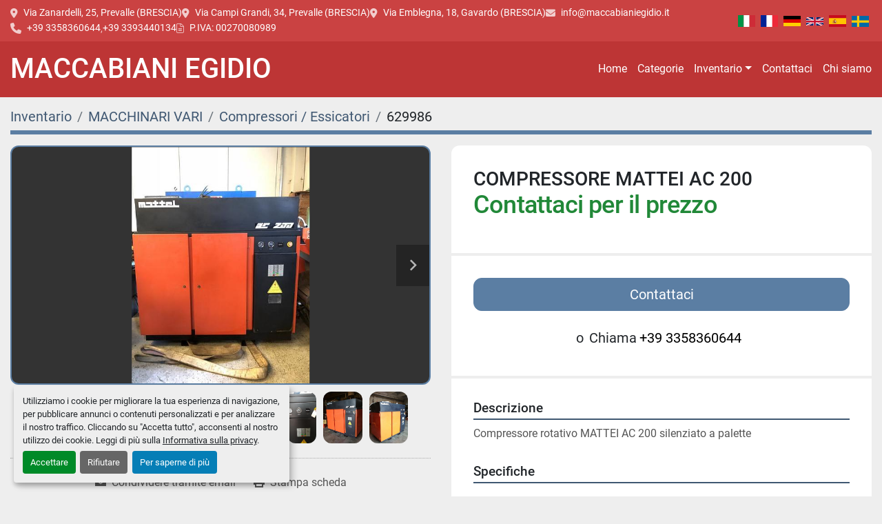

--- FILE ---
content_type: text/html; charset=utf-8
request_url: https://www.maccabianiegidio.com/annunci/629986-compressore-mattei-ac-200
body_size: 7368
content:
<!DOCTYPE html><html id="mh" lang="it"><head><title>Usato COMPRESSORE MATTEI AC 200 in vendita presso MACCABIANI EGIDIO</title><meta content="Usato COMPRESSORE MATTEI AC 200 in vendita presso MACCABIANI EGIDIO" property="title" /><meta content="text/html; charset=UTF-8" http-equiv="Content-Type" /><meta content="width=device-width, initial-scale=1.0" name="viewport" /><meta content="Compressore rotativo MATTEI AC 200 silenziato a palette." name="description" /><meta content="wss://system.machinio.com/cable" name="cable-url" /><meta content="Compressore rotativo MATTEI AC 200 silenziato a palette." property="og:description" /><meta content="Usato COMPRESSORE MATTEI AC 200 in vendita presso MACCABIANI EGIDIO" property="og:title" /><meta content="website" property="og:type" /><meta content="summary_large_image" property="twitter:card" /><meta content="Usato COMPRESSORE MATTEI AC 200 in vendita presso MACCABIANI EGIDIO" property="twitter:title" /><meta content="Compressore rotativo MATTEI AC 200 silenziato a palette." property="twitter:description" /><meta content="https://i.machineryhost.com/c15c6196bf31353bc66852e0113bc834/86872e53d6.jpg" property="twitter:image" /><link href="https://i.machineryhost.com" rel="preconnect" /><link href="https://i.system.machinio.com" rel="preconnect" /><link href="https://s3.amazonaws.com" rel="preconnect" /><meta content="https://i.machineryhost.com/c15c6196bf31353bc66852e0113bc834/86872e53d6.jpg" property="og:image" /><link rel="stylesheet" href="/styles/custom-5f3f6c5b67a9cf6f76078400450ccb38.css" media="all" /><link rel="stylesheet" href="/packs/css/918-ca3a6288.css" media="all" />
<link rel="stylesheet" href="/packs/css/application-5f9e7bfe.css" media="all" /><link href="https://www.maccabianiegidio.com/annunci/629986-compressore-mattei-ac-200" rel="canonical" /><meta content="https://www.maccabianiegidio.com/annunci/629986-compressore-mattei-ac-200" property="og:url" /><script id="json-ld" type="application/ld+json">{"@context":"https://schema.org/","@type":"Product","name":"COMPRESSORE MATTEI AC 200","description":"Compressore rotativo MATTEI AC 200 silenziato a palette","productID":629986,"category":"MACCHINARI VARI","offers":{"@type":"Offer","url":"https://www.maccabianiegidio.com/annunci/629986-compressore-mattei-ac-200","itemCondition":"https://schema.org/UsedCondition","availability":"http://schema.org/InStock","seller":"MACCABIANI EGIDIO"},"image":["https://i.machineryhost.com/c15c6196bf31353bc66852e0113bc834/86872e53d6.jpg","https://i.machineryhost.com/c6e3865cb1fa749b9d47cf265ebede97/fd78d06106.jpg","https://i.machineryhost.com/1f5f04a40ff360baadeef68f3dc12385/3bb60ad754.jpg","https://i.machineryhost.com/f3d60eb864b678e492a6b7d46c7407c9/e3826f055c.jpg","https://i.machineryhost.com/1f878fd100d624f3800f99303e8ddae3/6eb79b099c.jpg","https://i.machineryhost.com/20b1b4362a310d264a43ed25acf553aa/7f1a4595fe.jpg","https://i.machineryhost.com/4390edc9b3ff958d3ce95b49ec526ea5/2daf1c3912.jpg","https://i.machineryhost.com/8015d41dd96bd1a223de820b9da669fb/2480be4a1a.jpg","https://i.machineryhost.com/6560b80a17220da3ec1eda0766f0bc3c/3f3ea7b084.jpg"]}</script><script id="json-ld" type="application/ld+json">{ "@context" : "https://schema.org", "@type" : "LocalBusiness", "name" : "MACCABIANI EGIDIO", "address" : "Via Zanardelli 25 Prevalle, 25080 Brescia, Italy", "url" : "https://www.maccabianiegidio.com", "image": "", "telephone" : "+39 3358360644"}</script></head><body class="body-s212 body-xl-container"><code data-configs="{&quot;currency&quot;:&quot;usd&quot;,&quot;convert_prices&quot;:false,&quot;gdpr_compliance&quot;:true,&quot;currency_iso_code&quot;:false,&quot;show_webshop_stripe_invoice_checkout_hint&quot;:false,&quot;private_price_webshop&quot;:false,&quot;enable_listing_quantity&quot;:false,&quot;allow_offer&quot;:false,&quot;terms_of_sales_path&quot;:null,&quot;automated_locale&quot;:false,&quot;primary_language_code&quot;:&quot;it&quot;,&quot;manual_languages&quot;:[&quot;it&quot;],&quot;controller_name&quot;:&quot;listings&quot;,&quot;webshop_type&quot;:&quot;ecommerce&quot;,&quot;create_webshop_lead&quot;:null,&quot;display_cookies_consent&quot;:true,&quot;privacy_policy_page&quot;:&quot;/pagine/privacy-policy&quot;,&quot;contact_form_attach_files_limit&quot;:10,&quot;submit_order_button_text&quot;:null,&quot;shopping_cart_header_title&quot;:null,&quot;custom_newsletter_button_title&quot;:null,&quot;enable_thank_you_page&quot;:null,&quot;restrict_lead_submission_by_buyer_location&quot;:false}"></code><div class="page-wrapper"><div class="hidden-print header-layout"><header class="site-header classic site-header__content" id="site-header"><div class="site-header__top-bar"><div class="container"><div class="row"><div class="col-12 d-flex flex-column flex-md-row align-items-center justify-content-between"><div class="site-header__contacts d-flex flex-column flex-sm-row flex-wrap align-items-sm-center"><div class="address small d-none d-lg-flex site-header__contacts__item"><a class="notranslate" href="https://www.google.com/maps/search/Via Zanardelli, 25, Prevalle (BRESCIA)" target="_blank">Via Zanardelli, 25, Prevalle (BRESCIA)</a></div><div class="address small d-none d-lg-flex site-header__contacts__item"><a class="notranslate" href="https://www.google.com/maps/search/Via Campi Grandi, 34, Prevalle (BRESCIA)" target="_blank">Via Campi Grandi, 34, Prevalle (BRESCIA)</a></div><div class="address small d-none d-lg-flex site-header__contacts__item"><a class="notranslate" href="https://www.google.com/maps/search/Via Emblegna, 18, Gavardo (BRESCIA)" target="_blank">Via Emblegna, 18, Gavardo (BRESCIA)</a></div><div class="email small d-flex first site-header__contacts__item"><a class="contact-tracking email notranslate text-nowrap" href="mailto:info@maccabianiegidio.it"> info@maccabianiegidio.it</a></div><div class="d-flex align-items-center"><i class="fa fa-phone mr-2"></i><div class="d-flex flex-wrap"><div class="phone small text-nowrap d-flex no_icon site-header__contacts__item"><a class="contact-tracking phone notranslate" href="tel:+393358360644"> +39 3358360644</a></div><div class="phone small text-nowrap d-flex no_icon site-header__contacts__item"><a class="contact-tracking phone notranslate" href="tel:+393393440134"> +39 3393440134 </a></div></div></div><div class="vat site-header__contacts__item small text-nowrap d-none d-sm-flex"><a href="#">P.IVA: 00270080989</a></div></div><div class="d-flex gap-16 mt-3 mt-md-0 flex-column flex-sm-row align-items-center"><div class="site-header__languages-widget hidden-print" id="site-header-languages-widget"><div class="google-translate google-translate-list d-flex"><a class="px-1" data-lang="it" href="#"><img alt="it" src="/packs/static/node_modules/svg-country-flags/svg/it-58e75cebaf765e503d29.svg" /></a><a class="px-1" data-lang="fr" href="#"><img alt="fr" src="/packs/static/node_modules/svg-country-flags/svg/fr-8bbb4186383e665cc3ee.svg" /></a><a class="px-1" data-lang="de" href="#"><img alt="de" src="/packs/static/node_modules/svg-country-flags/svg/de-cfbb0cf09f502653fe85.svg" /></a><a class="px-1" data-lang="en" href="#"><img alt="en-GB" src="/packs/static/node_modules/svg-country-flags/svg/gb-880efdae8333a77ffdf9.svg" /></a><a class="px-1" data-lang="es" href="#"><img alt="es" src="/packs/static/node_modules/svg-country-flags/svg/es-628f10fe057a86d47f75.svg" /></a><a class="px-1" data-lang="sv" href="#"><img alt="sv" src="/packs/static/node_modules/svg-country-flags/svg/se-f9da2d5ff8845a1e848f.svg" /></a></div></div></div></div></div></div></div><div class="site-header__bottom-bar sticky-nav"><div class="container"><div class="row"><div class="col-12 justify-content-between d-flex align-items-center"><div class="site-header__logo mr-3 "><a class="" href="/"><h1 class="mb-0 text-nowrap notranslate">MACCABIANI EGIDIO</h1></a></div><nav class="primary-nav"><ul class="primary-nav__navbar"><li class="primary-nav__item home"><a class="primary-nav__link" href="/">Home</a></li><li class="primary-nav__item"><a class="primary-nav__link" href="/categorie">Categorie</a></li><li class="primary-nav__item inventory"><div class="dropdown primary-nav__dropdown"><div aria-expanded="false" aria-haspopup="true" class="primary-nav__link dropdown-toggle" id="dropdownMenuButton" role="button"><a href="/annunci">Inventario</a></div><div aria-labelledby="dropdownMenuButton" class="dropdown-menu primary-nav__dropdown-menu m-0"><div class="d-flex"><div class="primary-nav__link-block"><div class="primary-nav__link-block__item"><a class="dropdown-item  dropdown-children" href="/macchine-utensili-per-ferro">MACCHINE UTENSILI PER FERRO</a><div class="dropdown-item grandchildren w-100"><a class="dropdown-item" data-role="grandchildren-item" href="/macchine-utensili-per-ferro/affilabulini-affilapunte">Affilabulini / Affilapunte</a><a class="dropdown-item" data-role="grandchildren-item" href="/macchine-utensili-per-ferro/bordatrice">Bordatrice</a><a class="dropdown-item" data-role="grandchildren-item" href="/macchine-utensili-per-ferro/calandre">Calandre</a><a class="dropdown-item" data-role="grandchildren-item" href="/macchine-utensili-per-ferro/cesoie">Cesoie</a><a class="dropdown-item" data-role="grandchildren-item" href="/macchine-utensili-per-ferro/elettroerosione">Elettroerosione</a><a class="dropdown-item" data-role="grandchildren-item" href="/macchine-utensili-per-ferro/frese">Frese</a><a class="dropdown-item" data-role="grandchildren-item" href="/macchine-utensili-per-ferro/lapidelli">Lapidelli</a><a class="dropdown-item" data-role="grandchildren-item" href="/macchine-utensili-per-ferro/linea-di-taglio">Linea di taglio</a><a class="dropdown-item" data-role="grandchildren-item" href="/macchine-utensili-per-ferro/macchina-x-alluminio">Macchina x alluminio</a><a class="dropdown-item" data-role="grandchildren-item" href="/macchine-utensili-per-ferro/maglio">Maglio</a><a class="dropdown-item" data-role="grandchildren-item" href="/macchine-utensili-per-ferro/maschiatrice">Maschiatrice</a><a class="dropdown-item" data-role="grandchildren-item" href="/macchine-utensili-per-ferro/piegaprofilati-piegatubi">Piegaprofilati/ Piegatubi</a><a class="dropdown-item" data-role="grandchildren-item" href="/macchine-utensili-per-ferro/piegatrici">Piegatrici</a><a class="dropdown-item" data-role="grandchildren-item" href="/macchine-utensili-per-ferro/pompa">Pompa</a><a class="dropdown-item" data-role="grandchildren-item" href="/macchine-utensili-per-ferro/posizionatori">Posizionatori</a><a class="dropdown-item" data-role="grandchildren-item" href="/macchine-utensili-per-ferro/presse">Presse</a><a class="dropdown-item" data-role="grandchildren-item" href="/macchine-utensili-per-ferro/profilatrice">Profilatrice</a><a class="dropdown-item" data-role="grandchildren-item" href="/macchine-utensili-per-ferro/puntatrice">Puntatrice</a><a class="dropdown-item" data-role="grandchildren-item" href="/macchine-utensili-per-ferro/punzonatrici">Punzonatrici</a><a class="dropdown-item" data-role="grandchildren-item" href="/macchine-utensili-per-ferro/rttifica">Rttifica</a><a class="dropdown-item" data-role="grandchildren-item" href="/macchine-utensili-per-ferro/sagomatrici">Sagomatrici</a><a class="dropdown-item" data-role="grandchildren-item" href="/macchine-utensili-per-ferro/saldatrici-a-filo-mig">Saldatrici a Filo/Mig</a><a class="dropdown-item" data-role="grandchildren-item" href="/macchine-utensili-per-ferro/saldatrici-a-tig">Saldatrici a Tig</a><a class="dropdown-item" data-role="grandchildren-item" href="/macchine-utensili-per-ferro/saldatrici-elettrodo">Saldatrici Elettrodo</a><a class="dropdown-item" data-role="grandchildren-item" href="/macchine-utensili-per-ferro/scantonatrici">Scantonatrici</a><a class="dropdown-item" data-role="grandchildren-item" href="/macchine-utensili-per-ferro/scriccatrice">Scriccatrice</a><a class="dropdown-item" data-role="grandchildren-item" href="/macchine-utensili-per-ferro/seghetti">Seghetti</a><a class="dropdown-item" data-role="grandchildren-item" href="/macchine-utensili-per-ferro/smussatrice">Smussatrice</a><a class="dropdown-item" data-role="grandchildren-item" href="/macchine-utensili-per-ferro/stozzatrice">Stozzatrice</a><a class="dropdown-item" data-role="grandchildren-item" href="/macchine-utensili-per-ferro/tagliapiegaferro">Tagliapiegaferro</a><a class="dropdown-item" data-role="grandchildren-item" href="/macchine-utensili-per-ferro/taglio-al-plasma">Taglio al Plasma</a><a class="dropdown-item" data-role="grandchildren-item" href="/macchine-utensili-per-ferro/tornio">Tornio</a><a class="dropdown-item" data-role="grandchildren-item" href="/macchine-utensili-per-ferro/trapani">Trapani</a><a class="dropdown-item" data-role="grandchildren-item" href="/macchine-utensili-per-ferro/trapani-fresa">Trapani Fresa</a><a class="dropdown-item" data-role="grandchildren-item" href="/macchine-utensili-per-ferro/trapani-radiali">Trapani radiali</a></div></div><div class="primary-nav__link-block__item"><a class="dropdown-item  dropdown-children" href="/macchinari-vari">MACCHINARI VARI</a><div class="dropdown-item grandchildren w-100"><a class="dropdown-item" data-role="grandchildren-item" href="/macchinari-vari/argano">Argano</a><a class="dropdown-item" data-role="grandchildren-item" href="/macchinari-vari/asolatrice">Asolatrice</a><a class="dropdown-item" data-role="grandchildren-item" href="/macchinari-vari/aspi">Aspi</a><a class="dropdown-item" data-role="grandchildren-item" href="/macchinari-vari/aspiratori-impianti-di-aspirazione">Aspiratori/ Impianti di aspirazione</a><a class="dropdown-item" data-role="grandchildren-item" href="/macchinari-vari/avvolgitore">Avvolgitore</a><a class="dropdown-item" data-role="grandchildren-item" href="/macchinari-vari/bilanceri">Bilanceri</a><a class="dropdown-item" data-role="grandchildren-item" href="/macchinari-vari/centralina">Centralina</a><a class="dropdown-item" data-role="grandchildren-item" href="/macchinari-vari/cisterne">Cisterne</a><a class="dropdown-item" data-role="grandchildren-item" href="/macchinari-vari/compressori-essicatori">Compressori / Essicatori</a><a class="dropdown-item" data-role="grandchildren-item" href="/macchinari-vari/confezionatrici">Confezionatrici</a><a class="dropdown-item" data-role="grandchildren-item" href="/macchinari-vari/cubo">Cubo</a><a class="dropdown-item" data-role="grandchildren-item" href="/macchinari-vari/depuratore">Depuratore</a><a class="dropdown-item" data-role="grandchildren-item" href="/macchinari-vari/deumidificatore-con-tramoggie">Deumidificatore con tramoggie</a><a class="dropdown-item" data-role="grandchildren-item" href="/macchinari-vari/forno">Forno</a><a class="dropdown-item" data-role="grandchildren-item" href="/macchinari-vari/generatore-di-corrente">Generatore di corrente</a><a class="dropdown-item" data-role="grandchildren-item" href="/macchinari-vari/gru">Gru</a><a class="dropdown-item" data-role="grandchildren-item" href="/macchinari-vari/impianto-a-barre">Impianto a barre</a><a class="dropdown-item" data-role="grandchildren-item" href="/macchinari-vari/linea-x-fibbie-cinture">Linea x  fibbie cinture</a><a class="dropdown-item" data-role="grandchildren-item" href="/macchinari-vari/macchine-x-stampa">Macchine x stampa</a><a class="dropdown-item" data-role="grandchildren-item" href="/macchinari-vari/mole-smerigliatrici-levigatrici">Mole/Smerigliatrici/Levigatrici</a><a class="dropdown-item" data-role="grandchildren-item" href="/macchinari-vari/morse">Morse</a><a class="dropdown-item" data-role="grandchildren-item" href="/macchinari-vari/motosaldatrici">Motosaldatrici</a><a class="dropdown-item" data-role="grandchildren-item" href="/macchinari-vari/paranco">Paranco</a><a class="dropdown-item" data-role="grandchildren-item" href="/macchinari-vari/polissoie">Polissoie</a><a class="dropdown-item" data-role="grandchildren-item" href="/macchinari-vari/pompa">Pompa</a><a class="dropdown-item" data-role="grandchildren-item" href="/macchinari-vari/pressa-carta">Pressa carta</a><a class="dropdown-item" data-role="grandchildren-item" href="/macchinari-vari/raddrizzatrice">Raddrizzatrice</a><a class="dropdown-item" data-role="grandchildren-item" href="/macchinari-vari/reggiatrici">Reggiatrici</a><a class="dropdown-item" data-role="grandchildren-item" href="/macchinari-vari/roditrice">Roditrice</a><a class="dropdown-item" data-role="grandchildren-item" href="/macchinari-vari/scaldaelettrodi">Scaldaelettrodi</a><a class="dropdown-item" data-role="grandchildren-item" href="/macchinari-vari/schiacciatrice">Schiacciatrice</a><a class="dropdown-item" data-role="grandchildren-item" href="/macchinari-vari/sguainatrici">Sguainatrici</a><a class="dropdown-item" data-role="grandchildren-item" href="/macchinari-vari/sollevatori">Sollevatori</a><a class="dropdown-item" data-role="grandchildren-item" href="/macchinari-vari/staccaferodi">Staccaferodi</a><a class="dropdown-item" data-role="grandchildren-item" href="/macchinari-vari/taglierina">Taglierina</a><a class="dropdown-item" data-role="grandchildren-item" href="/macchinari-vari/tavole-girevoli-rotanti">Tavole girevoli/rotanti</a><a class="dropdown-item" data-role="grandchildren-item" href="/macchinari-vari/testine">Testine</a><a class="dropdown-item" data-role="grandchildren-item" href="/macchinari-vari/transfer">Transfer</a><a class="dropdown-item" data-role="grandchildren-item" href="/macchinari-vari/trasformatore">Trasformatore</a><a class="dropdown-item" data-role="grandchildren-item" href="/macchinari-vari/ventole-per-aspirazione">Ventole per aspirazione</a><a class="dropdown-item" data-role="grandchildren-item" href="/macchinari-vari/vibratori-buratti">Vibratori/Buratti</a><a class="dropdown-item" data-role="grandchildren-item" href="/macchinari-vari/vie-di-corsa">Vie di corsa</a></div></div><div class="primary-nav__link-block__item"><a class="dropdown-item  dropdown-children" href="/carrelli-elevatori">CARRELLI ELEVATORI</a><div class="dropdown-item grandchildren w-100"><a class="dropdown-item" data-role="grandchildren-item" href="/carrelli-elevatori/linde">Linde</a><a class="dropdown-item" data-role="grandchildren-item" href="/carrelli-elevatori/om">OM</a><a class="dropdown-item" data-role="grandchildren-item" href="/carrelli-elevatori/tailift">Tailift</a><a class="dropdown-item" data-role="grandchildren-item" href="/carrelli-elevatori/transpallet">Transpallet</a><a class="dropdown-item" data-role="grandchildren-item" href="/carrelli-elevatori/yale">Yale</a></div></div><div class="primary-nav__link-block__item"><a class="dropdown-item  dropdown-children" href="/macchine-utensili-per-legno">MACCHINE UTENSILI PER LEGNO</a><div class="dropdown-item grandchildren w-100"><a class="dropdown-item" data-role="grandchildren-item" href="/macchine-utensili-per-legno/foratrice-x-legno">Foratrice x Legno</a><a class="dropdown-item" data-role="grandchildren-item" href="/macchine-utensili-per-legno/segatrice">Segatrice</a></div></div><div class="primary-nav__link-block__item"><a class="dropdown-item  dropdown-children" href="/attrezzature-ristoranti-pasticceria">ATTREZZATURE RISTORANTI/PASTICCERIA</a><div class="dropdown-item grandchildren w-100"><a class="dropdown-item" data-role="grandchildren-item" href="/attrezzature-ristoranti-pasticceria/macchine-x-pane">Macchine x pane</a></div></div><div class="primary-nav__link-block__item"><a class="dropdown-item  dropdown-children" href="/attrezzature-x-edilizia">ATTREZZATURE X EDILIZIA</a><div class="dropdown-item grandchildren w-100"><a class="dropdown-item" data-role="grandchildren-item" href="/attrezzature-x-edilizia/benne">Benne</a><a class="dropdown-item" data-role="grandchildren-item" href="/attrezzature-x-edilizia/sega-circolare">Sega circolare</a><a class="dropdown-item" data-role="grandchildren-item" href="/attrezzature-x-edilizia/trasportatori-sottofondo">Trasportatori sottofondo</a></div></div><div class="primary-nav__link-block__item"><a class="dropdown-item  dropdown-children" href="/di-tutto-un-po">DI TUTTO UN PO&#39;</a><div class="dropdown-item grandchildren w-100"><a class="dropdown-item" data-role="grandchildren-item" href="/di-tutto-un-po/armadi-lavoro">Armadi lavoro</a><a class="dropdown-item" data-role="grandchildren-item" href="/di-tutto-un-po/aspirapolveri">Aspirapolveri</a><a class="dropdown-item" data-role="grandchildren-item" href="/di-tutto-un-po/bancali-di-bomboniere">Bancali di bomboniere</a><a class="dropdown-item" data-role="grandchildren-item" href="/di-tutto-un-po/banco-da-lavoro">Banco da Lavoro</a><a class="dropdown-item" data-role="grandchildren-item" href="/di-tutto-un-po/bombole">Bombole</a><a class="dropdown-item" data-role="grandchildren-item" href="/di-tutto-un-po/calze">Calze</a><a class="dropdown-item" data-role="grandchildren-item" href="/di-tutto-un-po/cannelli-da-taglio">Cannelli da taglio</a><a class="dropdown-item" data-role="grandchildren-item" href="/di-tutto-un-po/cappe-x-cucina">Cappe x cucina</a><a class="dropdown-item" data-role="grandchildren-item" href="/di-tutto-un-po/carrelli-porta-utensili">Carrelli porta utensili</a><a class="dropdown-item" data-role="grandchildren-item" href="/di-tutto-un-po/cassoni">Cassoni</a><a class="dropdown-item" data-role="grandchildren-item" href="/di-tutto-un-po/cornici">Cornici</a><a class="dropdown-item" data-role="grandchildren-item" href="/di-tutto-un-po/k-way">K-Way</a><a class="dropdown-item" data-role="grandchildren-item" href="/di-tutto-un-po/lama-da-neve">Lama da neve</a><a class="dropdown-item" data-role="grandchildren-item" href="/di-tutto-un-po/macchina-farina">Macchina farina</a><a class="dropdown-item" data-role="grandchildren-item" href="/di-tutto-un-po/mattoncini">Mattoncini</a><a class="dropdown-item" data-role="grandchildren-item" href="/di-tutto-un-po/mattonelle">Mattonelle</a><a class="dropdown-item" data-role="grandchildren-item" href="/di-tutto-un-po/morsetti">Morsetti</a><a class="dropdown-item" data-role="grandchildren-item" href="/di-tutto-un-po/motori">Motori</a><a class="dropdown-item" data-role="grandchildren-item" href="/di-tutto-un-po/pannello-divisorio">Pannello divisorio</a><a class="dropdown-item" data-role="grandchildren-item" href="/di-tutto-un-po/pesa">Pesa</a><a class="dropdown-item" data-role="grandchildren-item" href="/di-tutto-un-po/piccoli-utensili">Piccoli Utensili</a><a class="dropdown-item" data-role="grandchildren-item" href="/di-tutto-un-po/raccordi-collari">Raccordi / Collari</a><a class="dropdown-item" data-role="grandchildren-item" href="/di-tutto-un-po/riduttori">Riduttori</a><a class="dropdown-item" data-role="grandchildren-item" href="/di-tutto-un-po/riscaldatori">Riscaldatori</a><a class="dropdown-item" data-role="grandchildren-item" href="/di-tutto-un-po/serbatoio">Serbatoio</a><a class="dropdown-item" data-role="grandchildren-item" href="/di-tutto-un-po/torce-di-saldatura">TORCE DI SALDATURA</a><a class="dropdown-item" data-role="grandchildren-item" href="/di-tutto-un-po/vasche-da-bagno">Vasche da bagno</a><a class="dropdown-item" data-role="grandchildren-item" href="/di-tutto-un-po/vasi-di-murano">Vasi di murano</a><a class="dropdown-item" data-role="grandchildren-item" href="/di-tutto-un-po/ventilatori">Ventilatori</a></div></div><hr /><a class="dropdown-item view-all" href="/categorie">Vedi tutto</a></div></div></div></div></li><li class="primary-nav__item"><a class="primary-nav__link" href="/pagine/contattaci">Contattaci</a></li><li class="primary-nav__item"><a class="primary-nav__link" href="/pagine/chi-siamo">Chi siamo</a></li></ul></nav><div class="hamburger-wrapper d-flex d-lg-none align-items-center mt-3" data-role="hamburger-menu"><button aria-label="Menu" class="hamburger hamburger--spin d-flex align-items-center" type="button"><div class="hamburger-box"><div class="hamburger-inner"></div></div></button><h5 class="ml-2 mb-0">Menu</h5></div></div></div></div></div></header></div><div class="page-layout" id="page-layout"><div class="page-inner" id="page-inner"><div class="listing-show default" data-listing-id="629986" role="main"><div class="container"><div class="index-header__outer row mt-2"><div class="index-header col-12"><div class="index-header__inner"><nav aria-label="breadcrumb" class="py-2"><ol class="breadcrumb" itemscope="" itemtype="http://schema.org/BreadcrumbList"><li class="breadcrumb-item" itemid="/categorie" itemprop="itemListElement" itemscope="" itemtype="http://schema.org/ListItem"><meta content="1" itemprop="position" /><a itemprop="item" itemtype="http://schema.org/Thing" itemid="/categorie" itemscope="itemscope" aria-label="Inventario" href="/categorie"><span itemprop="name">Inventario</span></a></li><li class="breadcrumb-item" itemid="/macchinari-vari" itemprop="itemListElement" itemscope="" itemtype="http://schema.org/ListItem"><meta content="2" itemprop="position" /><a itemprop="item" itemtype="http://schema.org/Thing" itemid="/macchinari-vari" itemscope="itemscope" aria-label="MACCHINARI VARI" href="/macchinari-vari"><span itemprop="name">MACCHINARI VARI</span></a></li><li class="breadcrumb-item" itemid="/macchinari-vari/compressori-essicatori" itemprop="itemListElement" itemscope="" itemtype="http://schema.org/ListItem"><meta content="3" itemprop="position" /><a itemprop="item" itemtype="http://schema.org/Thing" itemid="/macchinari-vari/compressori-essicatori" itemscope="itemscope" aria-label="Compressori / Essicatori" href="/macchinari-vari/compressori-essicatori"><span itemprop="name">Compressori / Essicatori</span></a></li><li class="breadcrumb-item active" itemid="/annunci/629986-compressore-mattei-ac-200" itemprop="itemListElement" itemscope="" itemtype="http://schema.org/ListItem"><meta content="4" itemprop="position" /><meta content="/annunci/629986-compressore-mattei-ac-200" itemid="/annunci/629986-compressore-mattei-ac-200" itemprop="item" itemscope="" itemtype="http://schema.org/Thing" /><span content="COMPRESSORE MATTEI AC 200" itemprop="name">629986</span></li></ol></nav></div></div></div><div class="pb-5"><div class="row"><div class="col-sm-12 col-lg-6"><div class="d-md-none bg-white rounded-top p-4 mb-3"><h3 class="show-info__title default-listing-title m-0">COMPRESSORE MATTEI AC 200</h3></div><div class="sticky-gallery"><div class="gallery w-100" id="gallery"><div class="gallery__item overflow-hidden gallery__item--16-9 object-fit--auto"><div class="gallery__nav gallery__nav--prev"><i class="fa-sharp fa-solid fa-angle-left"></i></div><div class="gallery__nav gallery__nav--next"><i class="fa-sharp fa-solid fa-angle-right"></i></div><img alt="Usato COMPRESSORE MATTEI AC 200" data-index="-1" class="gallery-image" data-image-index="-1" fetchpriority="high" itemprop="image" src="https://i.machineryhost.com/c15c6196bf31353bc66852e0113bc834/86872e53d6.jpg" /></div><ul class="gallery__thumbnail-container list-unstyled d-none d-md-flex"><li class="gallery__thumbnail current position-relative d-flex align-items-center justify-content-center" data-index="-1" data-muted="" data-type="img"><img alt="Usato COMPRESSORE MATTEI AC 200" src="https://i.machineryhost.com/c15c6196bf31353bc66852e0113bc834/86872e53d6.jpg" /></li><li class="gallery__thumbnail position-relative d-flex align-items-center justify-content-center" data-index="0" data-src="https://i.machineryhost.com/c6e3865cb1fa749b9d47cf265ebede97/fd78d06106.jpg" data-type="img"><img alt="Usato COMPRESSORE MATTEI AC 200" class="gallery-image lazy" data-image-index="0" data-src="https://i.machineryhost.com/c6e3865cb1fa749b9d47cf265ebede97/fd78d06106.jpg" data-start-index="0" itemprop="image" src="/packs/static/listings/images/loader-9a117e7790fe3298f22b.gif" /></li><li class="gallery__thumbnail position-relative d-flex align-items-center justify-content-center" data-index="1" data-src="https://i.machineryhost.com/1f5f04a40ff360baadeef68f3dc12385/3bb60ad754.jpg" data-type="img"><img alt="Usato COMPRESSORE MATTEI AC 200" class="gallery-image lazy" data-image-index="1" data-src="https://i.machineryhost.com/1f5f04a40ff360baadeef68f3dc12385/3bb60ad754.jpg" itemprop="image" src="/packs/static/listings/images/loader-9a117e7790fe3298f22b.gif" /></li><li class="gallery__thumbnail position-relative d-flex align-items-center justify-content-center" data-index="2" data-src="https://i.machineryhost.com/f3d60eb864b678e492a6b7d46c7407c9/e3826f055c.jpg" data-type="img"><img alt="Usato COMPRESSORE MATTEI AC 200" class="gallery-image lazy" data-image-index="2" data-src="https://i.machineryhost.com/f3d60eb864b678e492a6b7d46c7407c9/e3826f055c.jpg" itemprop="image" src="/packs/static/listings/images/loader-9a117e7790fe3298f22b.gif" /></li><li class="gallery__thumbnail position-relative d-flex align-items-center justify-content-center" data-index="3" data-src="https://i.machineryhost.com/1f878fd100d624f3800f99303e8ddae3/6eb79b099c.jpg" data-type="img"><img alt="Usato COMPRESSORE MATTEI AC 200" class="gallery-image lazy" data-image-index="3" data-src="https://i.machineryhost.com/1f878fd100d624f3800f99303e8ddae3/6eb79b099c.jpg" itemprop="image" src="/packs/static/listings/images/loader-9a117e7790fe3298f22b.gif" /></li><li class="gallery__thumbnail position-relative d-flex align-items-center justify-content-center" data-index="4" data-src="https://i.machineryhost.com/20b1b4362a310d264a43ed25acf553aa/7f1a4595fe.jpg" data-type="img"><img alt="Usato COMPRESSORE MATTEI AC 200" class="gallery-image lazy" data-image-index="4" data-src="https://i.machineryhost.com/20b1b4362a310d264a43ed25acf553aa/7f1a4595fe.jpg" itemprop="image" src="/packs/static/listings/images/loader-9a117e7790fe3298f22b.gif" /></li><li class="gallery__thumbnail position-relative d-flex align-items-center justify-content-center" data-index="5" data-src="https://i.machineryhost.com/4390edc9b3ff958d3ce95b49ec526ea5/2daf1c3912.jpg" data-type="img"><img alt="Usato COMPRESSORE MATTEI AC 200" class="gallery-image lazy" data-image-index="5" data-src="https://i.machineryhost.com/4390edc9b3ff958d3ce95b49ec526ea5/2daf1c3912.jpg" itemprop="image" src="/packs/static/listings/images/loader-9a117e7790fe3298f22b.gif" /></li><li class="gallery__thumbnail position-relative d-flex align-items-center justify-content-center" data-index="6" data-src="https://i.machineryhost.com/8015d41dd96bd1a223de820b9da669fb/2480be4a1a.jpg" data-type="img"><img alt="Usato COMPRESSORE MATTEI AC 200" class="gallery-image lazy" data-image-index="6" data-src="https://i.machineryhost.com/8015d41dd96bd1a223de820b9da669fb/2480be4a1a.jpg" itemprop="image" src="/packs/static/listings/images/loader-9a117e7790fe3298f22b.gif" /></li><li class="gallery__thumbnail position-relative d-flex align-items-center justify-content-center" data-index="7" data-src="https://i.machineryhost.com/6560b80a17220da3ec1eda0766f0bc3c/3f3ea7b084.jpg" data-type="img"><img alt="Usato COMPRESSORE MATTEI AC 200" class="gallery-image lazy" data-image-index="7" data-src="https://i.machineryhost.com/6560b80a17220da3ec1eda0766f0bc3c/3f3ea7b084.jpg" itemprop="image" src="/packs/static/listings/images/loader-9a117e7790fe3298f22b.gif" /></li></ul></div><div class="utility-button__wrapper utility-button__wrapper--show d-print-none"><button aria-label="Share via Email" class="btn email-button" data-email-lang="it" data-listing-id="629986" id="js-email"><i aria-hidden="true" class="fa-sharp fa-solid fa-envelope"></i><span class="ml-2">Condividere tramite email</span></button><button aria-label="Print Listing" class="btn print-button" data-role="js-print"><i class="fa-sharp fa-solid fa-print"></i><span class="ml-2">Stampa scheda</span></button></div></div></div><div class="col-12 col-lg-6"><div class="show-info position-relative"><div class="show-info__header d-flex flex-column gap-16"><h1 class="show-info__title default-listing-title d-none d-md-block mb-0">COMPRESSORE MATTEI AC 200</h1><div class="d-flex justify-content-between"><div class="d-flex flex-column"><h4 class="show-info__price mb-3"><div class="listing-price-data  d-flex flex-wrap align-items-end"><span class="primary-price">Contattaci per il prezzo</span></div></h4></div></div></div><div class="show-info__contact-details"><button class="contact-seller-button js-contact-btn btn btn-lg btn-block hidden-print btn-primary" data-listing-id="629986">Contattaci</button><div class="show-info__contact-details__phone d-flex flex-wrap align-items-center justify-content-center"><span class="show-info__contact-details__or">o</span><div class="d-flex p-2"><span class="mr-1">Chiama </span><a class="show-info__contact-details__phone-link notranslate contact-tracking" href="tel:+393358360644">+39 3358360644</a></div><div class="show-info__contact-details__social"></div></div></div><div class="show-info__description"><h3 class="show-info__section-heading">Descrizione</h3><div class="show-info__section-text ql-editor p-0 overflow-hidden">Compressore rotativo MATTEI AC 200 silenziato a palette</div><div class="show-info__description-toggle__wrapper hidden-print"><a class="show-info__description-toggle description-toggle btn px-0" href="#" id="description-toggle">Mostra tutto</a></div></div><div class="show-info__specifications text-xs"><h3 class="show-info__section-heading d-flex justify-content-between align-items-end">Specifiche</h3><table class="w-100 table-xs-fixed"><tbody><tr><td>Condizione</td><td class="text-xs-ellipsis"><link itemprop="itemCondition" href="http://schema.org/UsedCondition" />Usato</td></tr></tbody></table></div></div></div></div></div></div></div></div><footer class="site-footer angle position-relative hidden-print" id="site-footer"><div class="container"><div class="row justify-content-between"><div class="site-footer_widget col-12 col-lg-4 d-flex flex-column"><div class="site-footer__logo  "><a class="" aria-label="MACCABIANI EGIDIO" href="/"><h1 class="notranslate">MACCABIANI EGIDIO</h1></a></div><div class="site-footer__contacts"><div class="site-footer__contacts__item d-flex flex-column"><span class="contact-text text font-weight-bold small">Uffici:</span><a class="notranslate contact-tracking" href="https://www.google.com/maps/search/Via Zanardelli, 25, Prevalle (BRESCIA)" target="_blank">Via Zanardelli, 25, Prevalle (BRESCIA)</a><a class="contact-tracking phone notranslate" href="tel:"> </a></div><div class="site-footer__contacts__item d-flex flex-column"><a class="notranslate contact-tracking" href="https://www.google.com/maps/search/Via Campi Grandi, 34, Prevalle (BRESCIA)" target="_blank">Via Campi Grandi, 34, Prevalle (BRESCIA)</a><a class="contact-tracking phone notranslate" href="tel:"> </a></div><div class="site-footer__contacts__item d-flex flex-column"><span class="contact-text text font-weight-bold small">Deposito merci:</span><a class="notranslate contact-tracking" href="https://www.google.com/maps/search/Via Emblegna, 18, Gavardo (BRESCIA)" target="_blank">Via Emblegna, 18, Gavardo (BRESCIA)</a><a class="contact-tracking phone notranslate" href="tel:"> </a></div><div class="site-footer__contacts__item phone d-flex"><div class="d-flex flex-column"><a class="contact-tracking phone notranslate" href="tel:+393358360644"> +39 3358360644</a><a class="contact-tracking phone notranslate" href="tel:+393393440134"> +39 3393440134 </a></div></div><div class="site-footer__contacts__item email d-flex"><a class="contact-tracking email notranslate" href="mailto:info@maccabianiegidio.it"> info@maccabianiegidio.it</a></div></div></div><div class="site-footer_widget col-12 col-lg-3 offset-lg-1 d-flex flex-column"><h4 class="mb-3">Menu</h4><div class="mt-3"><ul class="footer-nav nav"><li class="footer-nav__item"><a class="footer-nav__link active" href="/categorie">Categorie</a></li><li class="footer-nav__item"><a class="footer-nav__link active" href="/annunci">Inventario</a></li><li class="footer-nav__item"><a class="footer-nav__link active" href="/pagine/contattaci">Contattaci</a></li><li class="footer-nav__item"><a class="footer-nav__link active" href="/pagine/chi-siamo">Chi siamo</a></li><li class="footer-nav__item"><a class="footer-nav__link active" href="/pagine/privacy-policy">Privacy Policy </a></li></ul></div></div><div class="site-footer_widget col-12 col-lg-3 d-flex flex-column justify-content-between"><div class="d-flex flex-column"><div class="backlink mt-3"><a href="https://www.machinio.it/system" rel="noopener" target="_blank">Machinio System</a> sito web di <a href="https://www.machinio.it" rel="noopener" target="_blank">Machinio</a></div><div class="cookies mt-3"><a class="consent-modal-button" href="#">Personalizza le preferenze sui Cookies</a></div></div></div></div></div></footer><div class="fixed_container d-print-none"></div></div></div><script>
//<![CDATA[
var _rollbarConfig = {
  accessToken: "aec4e181ec6a45498ca430cb2d1dcff8",
  captureUncaught: true,
  captureUnhandledRejections: true,
  ignoredMessages: [
    '(.*)QuotaExceededError:(.*)',
    '(.*)DOM Exception 22:(.*)',
    'QuotaExceededError(.*)',
    'DOM Exception 22(.*)',
    'DOM Exception 22: QuotaExceededError: An attempt was made to add something to storage that exceeded the quota.',
    'The quota has been exceeded.',
    'Object Not Found Matching Id',
    'Script error.',
    '(.*)[lgst]\\.a\\.init is not a function\\.(.*)',
    "SyntaxError: Unexpected keyword 'this'",
    "Cannot read properties of null \\(reading .style.\\)",
    "null is not an object \\(evaluating .a\\.style.\\)",
    "Can't find variable: gmo",
    "scrollReadRandom",
    "replaceChildren is not a function",
    "Cannot read properties of undefined \\(reading .value.\\)"
  ],
  payload: {
    environment: "production"
  }
};
//]]>
</script><script src="/packs/js/runtime-4e83ecbc66661d7bb1f5.js" defer="defer"></script>
<script src="/packs/js/692-1ab0e0c46d8705502bce.js" defer="defer"></script>
<script src="/packs/js/706-cee65121c381e619848d.js" defer="defer"></script>
<script src="/packs/js/635-0afd58c9e729fe544641.js" defer="defer"></script>
<script src="/packs/js/918-9a6f14d0cc992d20f83e.js" defer="defer"></script>
<script src="/packs/js/989-1335ce700e1b197b2d49.js" defer="defer"></script>
<script src="/packs/js/162-de536d99abe3cac61da0.js" defer="defer"></script>
<script src="/packs/js/application-182fe7022b3d27ec462a.js" defer="defer"></script>
<script src="/packs/js/624-94c5ec60afc06453862e.js" defer="defer"></script>
<script src="/packs/js/rollbar-1c051f26f9e7b1752fca.js" defer="defer"></script>
<script src="/packs/js/528-7b8c29e36f679da2e684.js" defer="defer"></script>
<script src="/packs/js/cookies_consent-fa70676a950513e92dde.js" defer="defer"></script>
<script src="/packs/js/368-8e0a32fe4c52b049fb40.js" defer="defer"></script>
<script src="/packs/js/language_widget-7fd9400807aa2be592dc.js" defer="defer"></script>
<script src="/packs/js/764-c077c878bdeb25835260.js" defer="defer"></script>
<script src="/packs/js/841-90387483698fdd9030e6.js" defer="defer"></script>
<script src="/packs/js/gallery-27601d96fa6951f8d87e.js" defer="defer"></script>
<script src="/packs/js/sticky_header-60e519ca963dffe0bd64.js" defer="defer"></script>
<script src="/packs/js/owl_carousel-dca796c866e00378e552.js" defer="defer"></script><script crossorigin="anonymous" src="https://kit.fontawesome.com/722e3adc3e.js"></script><script src="https://cdnjs.cloudflare.com/polyfill/v3/polyfill.min.js?version=4.8.0&amp;features=Element.prototype.replaceChildren"></script></body></html>